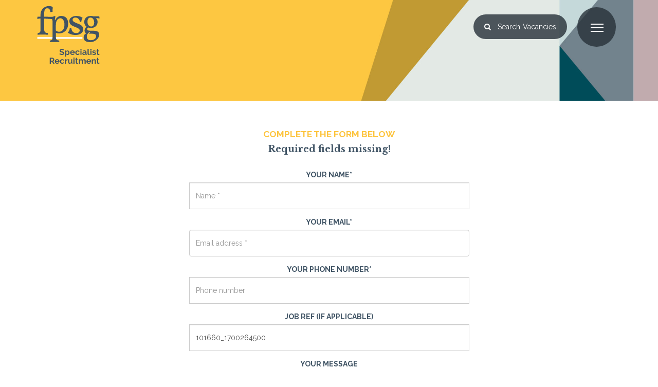

--- FILE ---
content_type: text/html; charset=utf-8
request_url: https://www.fpsg.com/join?ref=101660_1700264500
body_size: 17609
content:
<!DOCTYPE html>
<!--[if lt IE 7]> <html class="no-js lt-ie9 lt-ie8 lt-ie7" lang="en"> <![endif]-->
<!--[if IE 7]>    <html class="no-js lt-ie9 lt-ie8" lang="en"> <![endif]-->
<!--[if IE 8]>    <html class="no-js lt-ie9" lang="en"> <![endif]-->
<!--[if gt IE 8]><!-->
<html lang="en">
<!--<![endif]-->

<head>

    <meta http-equiv="Content-Type" content="text/html; charset=utf-8">
    <!--meta name="viewport" content="width=device-width, initial-scale=1" /-->
    <meta name="viewport" content="width=device-width, initial-scale=1.0, maximum-scale=1, user-scalable=no" />
    <meta name="HandheldFriendly" content="true" />
    <meta http-equiv="X-UA-Compatible" content="IE=edge">
    <title>Register your CV</title>
    <meta name="description" content="Register your CV" />
    <meta name="keywords" content="Register, CV" />
    <meta name="rating" content="GENERAL" />
    <meta name="author" content="Adeo Group Ltd." />
    <meta property="og:image" content="https://www.fpsg.com/assets/img/og-fpsg-new-1.jpg" />
    <meta name="twitter:card" content="summary_large_image">
    <meta name="twitter:image" content="https://www.fpsg.com/assets/img/og-fpsg-twitter.jpg">
    <meta property="og:locale" content="en_US" />
    <meta property="og:type" content="website" />
    <meta property="og:title" content="Register your CV" />
    <meta property="og:description" content="Register your CV" />
    <meta property="og:url" content="https://www.fpsg.com/join?ref=101660_1700264500" />

    <link rel="stylesheet" href="/assets/css/print.css" media="print" />
    <link rel="alternate" type="application/rss+xml" title="RSS 2.0" href="/blog/feed/" />
    <link rel="shortcut icon" href="/assets/img/favicon.ico">
    <link rel="apple-touch-icon" href="//www.fpsg.com/img/shp/fpsglogo.svg">
    <link rel="apple-touch-icon" sizes="72x72" href="//www.fpsg.com/img/shp/fpsglogo.svg">
    <link rel="apple-touch-icon" sizes="114x114" href="//www.fpsg.com/img/shp/fpsglogo.svg">
    <link href="https://fonts.googleapis.com/css2?family=Libre+Baskerville:wght@400;700&display=swap" rel="stylesheet">
    <link rel="stylesheet" href="//maxcdn.bootstrapcdn.com/bootstrap/3.3.6/css/bootstrap.min.css" integrity="sha384-1q8mTJOASx8j1Au+a5WDVnPi2lkFfwwEAa8hDDdjZlpLegxhjVME1fgjWPGmkzs7" crossorigin="anonymous">

    <link rel="stylesheet" href="/min/b=assets/css&amp;f=colorbox.css,jquery.fatNav.css,build.css,flexslider.css&amp;1234&amp;v=1.020" media="screen"/>
    <!--[if lt IE 9]>
    <script src="https://oss.maxcdn.com/html5shiv/3.7.2/html5shiv.min.js"></script>
    <script src="https://oss.maxcdn.com/respond/1.4.2/respond.min.js"></script>
    <![endif]-->
    <link rel="stylesheet" href="https://www.fpsg.com/assets/css/style.css">
    <!--<link rel="stylesheet" href="//maxcdn.bootstrapcdn.com/font-awesome/4.5.0/css/font-awesome.min.css">-->
    <link href="https://fonts.googleapis.com/css?family=Libre+Baskerville:400,700%7CRaleway:400,600,700,800" rel="stylesheet">


    <meta name="ROBOTS" content="NOODP" />
<style>
    #recaptcha_privacy {
        float: none !important;
    }
</style>                <script>
                    (function(i, s, o, g, r, a, m) {
                        i['GoogleAnalyticsObject'] = r;
                        i[r] = i[r] || function() {
                            (i[r].q = i[r].q || []).push(arguments)
                        }, i[r].l = 1 * new Date();
                        a = s.createElement(o),
                            m = s.getElementsByTagName(o)[0];
                        a.async = 1;
                        a.src = g;
                        m.parentNode.insertBefore(a, m)
                    })(window, document, 'script', '//www.google-analytics.com/analytics.js', 'ga');
                    ga('create', ' UA-15306425-9', 'auto');
                    ga('require', 'displayfeatures');
                                        ga('send', 'pageview');
                </script>
            
            <script>
                ! function(f, b, e, v, n, t, s) {
                    if (f.fbq) return;
                    n = f.fbq = function() {
                        n.callMethod ?
                            n.callMethod.apply(n, arguments) : n.queue.push(arguments)
                    };
                    if (!f._fbq) f._fbq = n;
                    n.push = n;
                    n.loaded = !0;
                    n.version = '2.0';
                    n.queue = [];
                    t = b.createElement(e);
                    t.async = !0;
                    t.src = v;
                    s = b.getElementsByTagName(e)[0];
                    s.parentNode.insertBefore(t, s)
                }(window, document, 'script',
                    'https://connect.facebook.net/en_US/fbevents.js');

                fbq('init', '1683429758571783');
                fbq('track', 'PageView');
            </script>

<script>var _ss = _ss || [];</script>
    
    <script> (function (i, p, t, r, a, c, k) { i['WivObjKey'] = a; i[a] = i[a] || function () { i[a].q = i[a].q || [], i[a].q.push(arguments), i[a].c && i[a].c(); }, c = p.createElement(t), c.type = 'text/javascript', c.src = i.location.href.split('/')[0] + r, k = p.getElementsByTagName(t)[0], k.parentNode.insertBefore(c, k); })(window, document, 'script', '//iptrack.io/api/v1/wiv.js', 'wiv'); wiv('pageview_after_render', '495e93c7f42a498ea7c4196fe03510cc'); </script>
    <script src="https://cdnjs.cloudflare.com/ajax/libs/gsap/1.20.2/TweenMax.min.js"></script>
    <script async src="https://use.fontawesome.com/b5f3e523ff.js"></script>

    <!-- Global site tag (gtag.js) - Google Analytics -->
    <script async src="https://www.googletagmanager.com/gtag/js?id=UA-15306425-1"></script>
    <script>
    window.dataLayer = window.dataLayer || [];
    function gtag(){dataLayer.push(arguments);}
    gtag('js', new Date());
    
    gtag('config', 'UA-15306425-1');
    </script>

</head>

<body>
<div class="preload" style="display:none;background:#fdc540;top:0;right:0;left:0;bottom:0;position:fixed;"></div>
<a href="#" class="scrollToTop"></a>
<div class="wrapper">
    <header>
        <div class="container">
            <div class="col-xs-3 col-md-5 logo">
                <div class="row">
                    <!--<div class="logo col-xs-6 col-md-2">-->
                    <a href="/">
                        <img src="//www.fpsg.com/img/shp/fpsglogo.svg" alt="fpsg.">
                    </a>
                    <!--</div>     -->
                </div>
            </div>
            <div class="col-xs-9 col-md-7 hdrbtns">
                <nav>
    <div class="col-xs-8 col-sm-10">
        <!-- TrustBox widget - Micro Star --> 
        <div style="display:inline-block;margin-top: 42px;margin-left: -2em;" class="trustpilot-widget hidden-xs" data-locale="en-GB" data-template-id="5419b732fbfb950b10de65e5" data-businessunit-id="5c62a1244064df0001ffdfce" data-style-height="24px" data-style-width="100%" data-theme="light" data-stars="1,2,3,4,5"> <a href="https://uk.trustpilot.com/review/fpsg.com" target="_blank">Trustpilot</a> </div> 
        <!-- End TrustBox widget -->
        <div class="hamburger search-tog"><i class="fa fa-search" aria-hidden="true"></i> <div style="display:inline-block;"><span>Search </span>Vacancies</div></div>
        <div class="hamburger menu-tog hidden" id="search-close"><i class="fa fa-close"></i></div>
    </div>
    <div class="col-xs-2">
        <div class="top-nav col-sm-6 text-right">
            <div class="nav-place">
                <a href="javascript:void(0)" class="hamburger">
                    <div class="hamburger__icon"></div>
                </a>
            </div>
        </div>
    </div>
    <div class="fat-nav">
        <div class="fat-nav__wrapper">
            <div class="container">
                <ul>
                    <li class="dropdown toplevel clearfix"><div class="wrap"><a href="https://www.fpsg.com/about-us-t-2" class="tl width_2"><span>About Us</span></a></li><li class="dropdown toplevel clearfix"><div class="wrap"><a href="https://www.fpsg.com/meet-the-team-t-39" class="tl width_39"><span>Meet The Team</span></a></li><li class="dropdown toplevel clearfix"><div class="wrap"><a href="https://www.fpsg.com/sectors-t-3" class="tl width_3"><span>Sectors</span></a><a title="menu open" href="javascript:void(0)" data-toggle="dropdown" class="text-right"><span class="fa fa-caret-right"></span></a></div><ul class="dropdown-menu"><li class=""><a href="https://www.fpsg.com/it-brand-15" >Tech &amp; Data</a></li><li class=""><a href="https://www.fpsg.com/legal-brand-27" >Legal </a></li><li class=""><a href="https://www.fpsg.com/scientific-brand-6" >Scientific</a></li><li class=""><a href="https://www.fpsg.com/professional-services-brand-31" >Professional Services</a></li><li class=""><a href="https://www.fpsg.com/public-sector-brand-38" >Public Sector</a></li></ul></li><li class="dropdown toplevel clearfix"><div class="wrap"><a href="https://www.fpsg.com/clients-t-4" class="tl width_4"><span>Clients</span></a></li><li class="dropdown toplevel clearfix"><div class="wrap"><a href="https://www.fpsg.com/candidates-t-5" class="tl width_5"><span>Candidates</span></a></li><li class="dropdown toplevel clearfix"><div class="wrap"><a href="https://www.fpsg.com/diversity-and-inclusion-t-29" class="tl width_29"><span>Diversity &amp; Inclusion</span></a></li><li class="dropdown toplevel clearfix"><div class="wrap"><a href="https://www.fpsg.com/join" class="tl width_26"><span>Upload Your CV</span></a></li><li class="dropdown toplevel clearfix"><div class="wrap"><a href="https://www.fpsg.com/blog/" class="tl width_18"><span>Blog</span></a></li><li class="dropdown toplevel clearfix"><div class="wrap"><a href="https://www.fpsg.com/internal-vacancies-brand-23" class="tl width_21"><span>Join Us</span></a></li><li class="dropdown toplevel clearfix"><div class="wrap"><a href="https://www.fpsg.com/contact" class="tl width_6"><span>Contact Us</span></a></li>                </ul>
            </div>
        </div>
    </div>
</nav>
            </div>
            <form action="https://www.fpsg.com/search" class="home-form">
    <div class="container searchpop">
        <div class="inputs col-sm-11">
            <div class="row">
                <h2>Search Jobs:</h2>
                <div id="ADVSearch"><div class="col-xs-12 col-sm-3"><select name="brand" id="brand" onchange="javascript: rb_search(this,'Brand_cat');" class="form-control"> <option value="23">Join Our Team</option> <option value="27">Legal</option> <option value="31">Professional Services</option> <option value="4">- Accountancy and Finance</option> <option value="9">- Financial Services</option> <option value="11">- Human Resources</option> <option value="21">- Marketing</option> <option value="5">- Office Support</option> <option value="20">- Sales</option> <option value="38">Public Sector</option> <option value="28">- Cloud Services</option> <option value="39">- Executive Search</option> <option value="40">- Public Sector Recruitment</option> <option value="6">Scientific</option> <option value="46">- Clinical</option> <option value="55">- Engineering</option> <option value="53">- Manufacturing</option> <option value="56">- Medical Affairs</option> <option value="52">- Operations</option> <option value="50">- Quality</option> <option value="54">- Scientists</option> <option value="15">Tech and Data</option> <option value="33">- Data and Analytics</option> <option value="34">- Development</option> <option value="36">- Functional Management</option> <option value="35">- Infrastructure</option> <option value="37">- Niche</option> <option selected="selected" value="0">Sector...</option> </select> </div><div id="Brand_cat" class="col-xs-12 col-sm-3"><select name="cat" id="cat" class="form-control"> <option selected="selected" value="0">Location...</option> </select> </div></div>                <input type="hidden" name="filter" value="1">
                <input type="hidden" name="clear" value="1">
                <script src="/fragments/modules/search/search.js"></script>          
                <div class="col-xs-12 col-sm-3">
                    <input type="text" name="search" value="" size="30" maxlength="100" class="form-control" placeholder="Search Job Keywords" />   
                </div>
                
                <div class="col-xs-12 col-sm-3">
                    <button class="btn btn-dark" type="submit">
                        <span>Search</span>
                    </button>
                </div>
            </div>
        </div>
    </div>
</form>
        </div>
    </header><section class="inner-banner relative" style="background: url('/assets/img/default-slide-image.jpg') no-repeat center center/cover;">
    <div class="container">
        <div class="col-12">
                        <div class="flex-title">
                <h1> <span class="h2"></span></h1> 
            </div>
        </div>
    </div>
</section>

<script type="text/javascript">
    var RecaptchaOptions = {
        theme: 'white'
    };
</script>
<div class="clearfix" role="main">
    <div class="container mt mb">
        <div class="row">

            <h3 class="text-center">Complete the form below</h3><h4 class="text-center">Required fields missing! </h4><form id="join-form" method="post" action="/join.php" class="niceform bmt col-md-6 col-md-offset-3" enctype="multipart/form-data"><div class="form-group"><label class="req">Your Name<span>*</span></label><input type="text" name="form[name]" value="" size="50" maxlength="50" class="form-control" placeholder="Name *" required /> </div><div class="form-group"><label class="req">Your Email<span>*</span></label><input type="email" name="form[email]" value="" size="50" maxlength="50" class="form-control" placeholder="Email address *" required /> </div><div class="form-group"><label class="req">Your Phone Number<span>*</span></label><input type="text" name="form[phone]" value="" size="50" maxlength="50" class="form-control" placeholder="Phone number" /> </div><div class="form-group"><label>Job Ref (if applicable)</label><input type="text" name="form[jobref]" value="101660_1700264500" size="50" maxlength="50" class="form-control" placeholder="Job ref" /> </div><div class="form-group"><label>Your Message</label><textarea name="form[detail]" rows="8" cols="49"  class="form-control" placeholder="Anything you would like to share"></textarea>
</div><div class="row"><div class="col-xs-12"><div class="box"><div><img class="img-responsive" src="https://www.fpsg.com/assets/img/document.png" alt=" "></div>
            <div class="fileinput fileinput-new" data-provides="fileinput">
                <span class="btn btn-secondary btn-file">
                    <span> Upload ( <span class="fileinput-filename">.DOC or .PDF</span> ) </span> <input name="cvFile"
                        type="file" />
                </span>
            </div>
            <input type="hidden" name="MAX_FILE_SIZE" value="1000000" /></div></div></div><div class="clearfix"><input type="checkbox" name="form[already_have_cv]" value="1"   /> <span> FPSG already have my CV &nbsp;</span></div>
            <input type="text" maxlength="250" size="30" name="email" style="display: none;"> <br /> <br />
            </form>
            <!-- Button trigger modal -->
            <div class="col-md-6 col-md-offset-3 text-center">
                <button type="button" class="btn mb btn-primary btn-lg" data-toggle="modal" data-target="#myModal">
                    SEND MESSAGE
                </button>
            </div>

            <!-- Modal -->
            <div class="modal fade" id="myModal" tabindex="-1" role="dialog" aria-labelledby="myModalLabel">
                <div class="modal-dialog" role="document">
                    <div class="modal-content">
                        <div class="modal-header">
                            <button type="button" class="close" data-dismiss="modal" aria-label="Close"><span
                                    aria-hidden="true">&times;</span></button>
                            <h4 class="modal-title" id="myModalLabel">Privacy Notice</h4>
                        </div>
                        <div class="modal-body" style="height:300px; overflow-y:scroll; overflow-x:hidden;">
                            <h2><strong>Who We Are</strong></h2>
<p>At FPSG, we deliver industry leading recruitment and executive search strategies across multiple disciplines globally.</p>
<p>FPSG has been delivering specialist recruitment and executive search strategies to leading businesses since 2010.&nbsp; From our offices in Glasgow and Edinburgh our reputation for excellence has grown through working in partnership with clients and candidates in our specialist sectors in permanent, interim and temporary engagements in the UK and internationally.</p>
<p>FPSG is a trading name of FPSG Connect Ltd (A company registered in Scotland with registered number SC373294 and having its registered office address at 3rd Floor Queens House, 29 St Vincent Place, Glasgow, G1 2DT).</p>
<p>We are a Data Controller for the purposes of the General Data Protection Regulation (Regulation (EU) 2016/679) (GDPR) and related data protection legislation.</p>
<p>Our registration number at the Information Commissioner's Office is Z2185371.</p>
<h2><strong>How to contact us</strong></h2>
<p>If you have any questions about our Privacy Notice or our data protection policies generally, please contact us:</p>
<p>Initial enquiries should be directed to our Glasgow office as follows:</p>
<p><img src="/img/logo1.png" alt="" width="29" height="29" />&nbsp;<strong>3rd Floor, Queens House, 29 St Vincent Place Glasgow G1 2DT</strong></p>
<p><strong><img src="/img/phone-512.png" alt="" width="29" height="29" />&nbsp;0141 270 5003</strong></p>
<p><img src="/img/mail-512.png" alt="" width="29" height="29" />&nbsp;<span style="color: #333333;"><strong><a style="background-color: #ffffff; color: #333333;" href="mailto:enquiries@fpsg.com">enquiries@fpsg.com</a></strong></span></p>
<p>You can also reach us at our office in Edinburgh (5th Floor, 101 George Street, Edinburgh, EH2 3ES) or at our registered office address.</p>
<h2>Our Commitment</h2>
<p>We are fully committed to handling personal information in accordance with the General Data Protection Regulation (GDPR) and the Data Protection Act 2018, both of which came into force on 25 May 2018.</p>
<p>This means your personal information will be:</p>
<ul>
<li>Processed lawfully, fairly and in a transparent manner.</li>
<li>Collected for specified, explicit and legitimate purposes.</li>
<li>Only collected as required for our lawful purposes.</li>
<li>Reviewed regularly.</li>
<li>Retained only for as long as necessary and in accordance with our retention policy.</li>
<li>Processed securely and with integrity.</li>
</ul>
<p>It is important that you are aware of our procedures and practices and understand your rights in relation to your personal data and this Privacy Notice is designed to be part of that information.</p>
<p>This Privacy Notice applies to the following categories of data subjects:</p>
<ul>
<li>temporary workers or contractors who have entered into or have applied to enter into a &ldquo;contract for services&rdquo; with our clients (&ldquo;<strong>temporary workers</strong>&rdquo;);</li>
<li>job seekers or other applicants for permanent employment in the public and private sector who contact our clients or who are referred to us (&ldquo;<strong>candidates</strong>&rdquo;);</li>
<li>former and potential temporary workers or candidates;</li>
<li>employees or other representatives of corporate clients whose personal data we must process in order to fulfil our contractual obligations (&ldquo;<strong>client contacts</strong>&rdquo;);</li>
<li>individuals who are our business contacts where the individual or the individual&rsquo;s organisation supplies goods or services to us, provides professional services, has expressed an interest in us or has any other business relationship with us (including where the individual&rsquo;s organisation is a public authority, an industry body or regulatory authority or similar) (&ldquo;<strong>business contacts</strong>&rdquo;); and</li>
<li>all individuals who visit our website <a href="http://www.fpsg.com">www.fpsg.com</a> &nbsp;&nbsp;or our social media accounts (&ldquo;<strong>website users</strong>&rdquo;).</li>
</ul>
<p>This Privacy Notice does not apply to employees and other current, former or prospective staff of FPSG. We have separate privacy notices for such purposes.</p>
<h2>Why Do We Need to Process Personal Data?</h2>
<p><strong>Temporary workers and candidates: </strong>We need to process your personal data throughout our relationship with you for recruitment purposes, payroll purposes, assignments with clients, health and safety, human resource requirements, regulatory requirements, statutory reasons such as HMRC requirements.</p>
<p><strong>Client contacts:</strong> We need to process your personal data throughout our relationship with you (or your organisation) in order to manage our relationship with you as our client contact&nbsp; and in order to provide our services to your organisation including: (a) providing information about our services on request; (b) carrying out our services; (c) managing payments, fees and charges; (d) collecting and recovering money owed to us; (e) dealing with any client complaints and receiving feedback; or (f) corresponding with you in connection with our services.</p>
<p><strong>Business contacts:</strong> We need to process your personal data throughout our relationship with you (or your organisation) in order to manage our business relationships with suppliers and sub-contractors, professional advisors, regulatory authorities, public authorities and others, which will include: (a) seeking or maintaining business relationships with various organisations, including accreditation and regulatory authorities; (b) assessing the suitability of any existing or potential supplier or other business relationship; (c) negotiating and entering into appropriate contracts for the supply of goods or services to us, carrying out any obligations under such contracts (including obligations of payment) and if necessary enforcing any such contracts; (d) undertaking on-going monitoring and management of our relationship with suppliers and other professional and business contacts; (e) interacting with other organisations (including partners or sub-contractors) in the course of providing services to our clients; or (f) investigating any complaints or enquiries.</p>
<p><strong>Website users:</strong> We need to process your personal data while you visit or use our website in order to respond to general and specific enquiries via our website; to improve the user experience; and to administer the functionality and network security of our website.</p>
<h2>What Personal Data Do We Collect?</h2>
<p>&ldquo;Personal data&rdquo; or &ldquo;personal information&rdquo; is any information relating to or about an individual from which that person can be directly or indirectly identified. It does not include data where the identity has been removed (anonymous data).</p>
<p>There are &ldquo;special categories&rdquo; of more sensitive personal data which require a higher level of protection. This includes health data, racial or ethnic origin, political or religious affiliations or criminal records.</p>
<p><strong>Temporary workers and candidates: </strong>During the course of your engagement with us, whether as a temporary worker or a candidate (staff), we may collect the following information about you:</p>
<ul>
<li>Name.</li>
<li>Contact details (including address, home and mobile telephone numbers, email) and emergency contacts (ie name, relationship and home and mobile telephone numbers).</li>
<li>National insurance (NI) number, tax code and other tax information and date of birth.</li>
<li>Professional qualifications, continuous professional development (CPD) undertaken, re-validation information to ensure you meet the requirements, medical information in relation to the requirements of working with vulnerable people.</li>
<li>Disclosure Scotland requirements for regulated work, for initial criminal record checks and updates as required.</li>
<li>Timesheets and pay details including bank details for payment purposes.</li>
<li>Information in your sickness and absence records (including sensitive personal information regarding your physical and/or mental health).</li>
<li>Copies of correspondence both electronic or physical.</li>
<li>Appraisal and other assessments such as your experience surveys, client opinion surveys and supervision and support discussions.</li>
<li>Complaints or grievances either from you or about you.</li>
<li>Application forms, references from previous employers and other information collected during the recruitment process.</li>
<li>Nationality and immigration status and right to work in the UK clearance and other immigration information where relevant.</li>
<li>Proof of identity and proof of residence information and information from related documents, such as your passport.</li>
<li>A copy of your driving licence for business insurance.</li>
</ul>
<p><strong>Client contacts and business contacts:</strong> In the course of our relationship with you, we may collect the following information about you:</p>
<ul>
<li>Name</li>
<li>Contact details (including business address, email address and telephone numbers)</li>
<li>Employment details (including the name of your employer, your job title and role, and your credentials)</li>
<li>Information obtained by us providing services to your organisation or by you or your organisation providing products or services to us</li>
<li>Other details of our interactions including correspondence and conversations</li>
</ul>
<p><strong>Website users</strong>: When you visit or use or our website or our social media accounts, we may obtain certain technical data about you (including internet protocol (IP) address, browser type and version, time zone setting and location, browser plug-in types and versions, operating system and platform and other technology on the devices you use to access our website) and we may obtain certain usage data about you (including information about your visit and how you use our website).</p>
<h2>How do we collect the information?</h2>
<p><strong>Temporary workers and candidates: </strong>We may collect this information passed directly from our clients or directly from you (e.g. enter into a contract for services with us), the Home Office, HM Revenue and Customer (HMRC), Disclosure Scotland, our clients where you have been placed with them either as a temporary worker or an employment candidate.</p>
<p><strong>Client contacts and business contacts:</strong> We may collect this information directly from you (e.g. when you provide us with a business card) or we may be provided with this information from your organisation. We may also obtain information about you from third party sources and publicly sources such as Companies House or your organisation&rsquo;s website or referrals from another contact.</p>
<p><strong>Website users:</strong> As you interact with our website or one of our social media accounts, we may automatically collect technical data about your equipment, browsing actions and patterns. We collect this personal data by using cookies, and other similar technologies.</p>
<h2>What is Our Lawful Basis for Processing Your Personal Data?</h2>
<p>We will only use your personal data when the law allows us to. Most commonly, we will use your personal information in the following circumstances:</p>
<ul>
<li>where we need to perform a contract we have entered into with you;</li>
<li>where we need to comply with a legal obligation;</li>
<li>where it is necessary for our legitimate interests (or those of a third party) and your interests and fundamental rights do not override those interests; or</li>
<li>where we have obtained your prior consent.</li>
</ul>
<p>We may also use your personal information where we need to protect your interests (or someone else&rsquo;s interest) or where it is needed in the public interest.</p>
<p>As an agency providing business support services, we gather information and process personal data in order to pursue our legitimate interests of:</p>
<ul>
<li>supporting our clients in recruitment or other sectors who recruit and supply staff to clients in the public and private sectors;</li>
<li>performing contracts with our corporate clients or other organisations;</li>
<li>managing client and third party relationships;</li>
<li>running our business efficiently and profitably;</li>
<li>enhancing, modifying or improving our services;</li>
<li>establishing, exercising or defending our legal rights;</li>
<li>maintaining network security and website relevance for visitors to our website; and</li>
<li>pursuing our commercial objectives where this does not override your rights and freedoms as a data subject.</li>
</ul>
<p>We also process information to comply with the legal requirements associated with the employment regulations and best practice, including without limitation the requirements of HMRC, the Modern Slavery Act 2015, the Equality Act 2010 and other employment legislation. Furthermore, we process personal data in order to comply with any required legal obligations of ensuring all staff meet the requirements of the relevant sector.</p>
<h2>If you fail to provide personal information</h2>
<p>If you fail to provide certain information when requested, we may not be able to perform the services and fulfil our contractual obligations with our clients and find you new employment or the contract we have entered into with you (such as paying you), or we may be prevented from complying with our legal obligations (such as to ensure the health and safety of our workers).</p>
<h2>Change of purpose</h2>
<p>We will only use your personal information for the purposes for which we collected it, unless we reasonably consider that we need to use it for another reason and that reason is compatible with the original purpose. If we need to use your personal information for an unrelated purpose, we will notify you and we will explain the legal basis which allows us to do so.</p>
<p>Please note that we may process your personal information without your knowledge or consent, in compliance with the above rules, where this is required or permitted by law.</p>
<h2>How we use particularly sensitive information</h2>
<p>&rdquo;Special categories&rdquo; of particularly sensitive personal information require higher levels of protection. We need to have further justification for collecting, storing and using this type of personal information.</p>
<p>We may process special categories of personal information relating to <strong>temporary workers and candidates </strong>in the following circumstances:</p>
<ul>
<li>In limited circumstances, with your explicit written consent.</li>
<li>Where we need to carry out our legal obligations and in line with this Privacy Notice.</li>
<li>Where it is needed in the public interest, such as for equal opportunities monitoring, and in line with our Privacy Notice.</li>
<li>Where it is needed to assess your working capacity on health grounds, subject to appropriate confidentiality safeguards.</li>
</ul>
<p>Less commonly, we may process this type of information where it is needed in relation to legal claims or where it is needed to protect your interests (or someone else&rsquo;s interests) and you are not capable of giving your consent, or where you have already made the information public.</p>
<p>We will use your particularly sensitive personal information in the following ways:</p>
<ul>
<li>We will use information relating to leaves of absence, which may include sickness absence or family related leaves, to comply with employment and other laws.</li>
<li>We will use information about your physical or mental health, or disability status, to ensure your health and safety in the workplace and to assess your fitness to work, to provide appropriate workplace adjustments, to monitor and manage sickness absence and to administer benefits.</li>
</ul>
<p>We do not collect any sensitive personal information about <strong>client contacts</strong>, <strong>business contacts</strong> or <strong>website users</strong>.</p>
<p><span style="color: inherit; font-family: inherit; font-size: 30px;">Do we need your consent?</span></p>
<p>We do not need your consent if we use special categories of your personal information in accordance with our written policy to carry out our legal obligations. In limited circumstances, we may approach you for your written consent to allow us to process certain particularly sensitive data. If we do so, we will provide you with full details of the information that we would like and the reason we need it, so that you can carefully consider whether you wish to consent. You should be aware that it is not a condition of your contract with us (or your other engagement with us) that you agree to any request for consent from us.</p>
<h2>Information about criminal convictions</h2>
<p>We may only use information relating to criminal convictions where the law allows us to do so. This will usually be where such processing is necessary to carry out our obligations and provided we do so in line with our Privacy Notice.</p>
<p>Less commonly, we may use information relating to criminal convictions where it is necessary in relation to legal claims, where it is necessary to protect your interests (or someone else&rsquo;s interests) and you are not capable of giving your consent, or where you have already made the information public.</p>
<p>We will collect information about criminal convictions as part of the recruitment process and throughout the duration of your engagement with us (whether as <strong>temporary worker</strong> or <strong>candidate</strong> or other staff) where you are engaged in or applying for regulated work. We will use this information about criminal convictions and offences in order to determine your suitability and continued suitability for our clients and the regulated services that they perform.</p>
<p>We are allowed to use your personal information in this way in order to comply with our obligations to our clients to provide suitable staff and in order to protect the interests of the end user.</p>
<p>We do not collect any information about criminal convictions or offences about <strong>client contacts</strong>, <strong>business contacts</strong> or <strong>website users</strong>.</p>
<h2>Do We Share with Third-Parties?</h2>
<p>We may share your personal information with third parties where required by law, where it is necessary to administer the working relationship with you or where we have another legitimate interest in doing so.</p>
<p>We share personal information with:</p>
<ul>
<li>Our clients in both the public and private sectors. [<strong>*</strong>]</li>
<li>Umbrella companies for payment purposes.</li>
<li>HMRC.</li>
<li>Other statutory bodies if required.</li>
<li>Third Party Software providers.</li>
<li>Our legal and other professional advisers.</li>
<li>Our parent company, Compello Group Limited, and any other group companies for the purposes of group restructuring, internal reporting, risk management and service diversification.</li>
<li>(<strong>Client contacts and business contacts only</strong>) Your business or organisation, for the purpose of providing our services to your business or organisation, or receiving products or services from your business or organisation.</li>
<li>Any relevant regulatory authority or law enforcement agency, including HM Revenue & Customs, courts or tribunals who require reporting of processing activities in certain circumstances.</li>
<li>Third parties to whom we may choose to sell, transfer, or merge parts of our business or our assets.</li>
</ul>
<p>The above is an indicative list and may change from time to time, if it does for your circumstances we will notify you.</p>
<p>[<strong>*</strong>] <strong>Temporary workers and candidates: </strong>We initially only share your personal data with our clients were you have consented to such sharing, e.g. where you have agreed to take on a temporary role or where you have agreed to apply for a permanent position with such client. Once you have taken on such role or position, we may need to continue sharing your personal data to perform a contract with you, to comply with our legal obligations or to protect your or someone else&rsquo;s interests, as set out in this Privacy Notice.</p>
<p>We will take all reasonable steps to ensure all information sharing is carried out in a secure way and will ask our third-party associates to assure us they will handle your personal data securely by using contracts to make our requirements clear and within the legal requirements as set out in the GDPR.</p>
<p>Some third parties share with us or make the information available to your employers or potential employers. They are:</p>
<ul>
<li>Disclosure Scotland.</li>
<li>Previous employers as part of the regulatory reference checks.</li>
</ul>
<h2>International Transfer of Personal Data</h2>
<p>Some of our group companies are based outside of the European Economic Area (<strong>EEA</strong>) and some of our corporate clients may be headquartered or based outside of the EEA so there may be circumstances in which we may need to transfer your personal data outside of the EEA (strictly on a confidential, business need-to-know basis). We seek to ensure that our group companies and our external third parties retain your personal data within the EEA wherever possible.</p>
<p>Whenever we are required to transfer your personal data out of the EEA, we ensure a similar degree of protection is afforded to it by ensuring that appropriate safeguards are implemented, including any of the following:</p>
<ul>
<li>We will only transfer your personal data to countries that have been deemed to provide an adequate level of protection for personal data by the European Commission. For further details, see <a href="https://ec.europa.eu/info/law/law-topic/data-protection/data-transfers-outside-eu/adequacy-protection-personal-data-non-eu-countries_en"><em>European Commission: Adequacy of the protection of personal data in non-EU countries</em></a>.</li>
<li>Where we use certain service providers, we may use specific contracts approved by the European Commission which give personal data the same protection it has in Europe. For further details, see <a href="https://ec.europa.eu/info/strategy/justice-and-fundamental-rights/data-protection/data-transfers-outside-eu/model-contracts-transfer-personal-data-third-countries_en"><em>European Commission: Model contracts for the transfer of personal data to third countries</em></a>.</li>
<li>Where we use providers based in the USA, we may transfer data to them if they are part of the Privacy Shield which requires them to provide similar protection to personal data shared between the European Union and the USA. For further details, see <a href="https://ec.europa.eu/info/strategy/justice-and-fundamental-rights/data-protection/data-transfers-outside-eu/eu-us-privacy-shield_en"><em>European Commission: EU-US Privacy Shield</em></a>.</li>
<li>You have provided your explicit consent to the transfer of your personal data outside of the EEA.</li>
<li>The transfer is necessary for the purposes of performing a contract between us and you.</li>
</ul>
<h2>Retention of Personal Data</h2>
<p>We will only retain your personal data for as long as necessary to fulfil the purposes for which we collected it (including for the purposes of satisfying any legal, accounting, or reporting requirements).</p>
<p>To determine the appropriate retention period for personal data, we consider the amount, nature, and sensitivity of the personal data, the potential risk of harm from unauthorised use or disclosure of your personal data, the purposes for which we process your personal data and whether we can achieve those purposes through other means, and the applicable legal requirements.</p>
<p>We generally retain personal data for a period of seven years after fulfilment of the purposes (such as placement of a temporary worker or candidate) for which we collected such personal data. For further information about our data retention policy, please contact our Data Protection Officer.</p>
<h2>Where do we store Personal Data?</h2>
<p>Your data is stored on a secured premises in a locked cabinet and on a secure client relationship management (CRM) database enforced by password protocols.</p>
<h2>Information about our Website</h2>
<p>Our website may include links to third-party websites, plug-ins and applications. Clicking on those links or enabling those connections may allow third parties to collect or share data about you. We do not control these third-party websites and we are not responsible for their privacy statements. When you leave our website, we encourage you to read the privacy notice of every website you visit.</p>
<h2>Cookies</h2>
<p>Cookies are text files placed on your computer to collect standard internet log information and visitor behaviour information. This information is used to track visitor use of the website and to compile statistical reports on website activity.</p>
<p>For further information visit <a href="http://www.aboutcookies.org">www.aboutcookies.org</a> or <a href="http://www.allaboutcookies.org">www.allaboutcookies.org</a></p>
<p>You can set your browser not to accept cookies and the above websites tell you how to remove cookies from your browser. However, in a few cases some of our website features may not function as a result.</p>
<h2>IP Addresses</h2>
<p>Although we do not accept applications online, we do collect statistics on visits to our website and social media sites using cookies or other similar technologies. Therefore, we may collect information about the computer or device which is used to access our website or information about your Internet Protocol (IP) address.</p>
<p>We use this information to collect anonymous statistics to view traffic to the site and how the site is used. This information is used for statistical purposes only and we do not use such information to personally identify any user.</p>
<h2>Data Breaches</h2>
<p>In the event of a &ldquo;high risk&rdquo; personal data breach the individual(s) will be notified immediately within 72 hours as well as the Information Commissioners Office (ICO). Our company and staff shall follow our security protocols in line with our &ldquo;Data Breach&rdquo; company policy as well as the ICO guidelines and take all necessary precautions in order to minimise the severity of the breach for the individual. All personal data breach shall be recorded in our data breach register.</p>
<h2>Your Rights</h2>
<h3>Right to be informed</h3>
<p>You have the right to be informed about the processing of your personal data, and this Privacy Notice provides you with the information you need to reassure you that we handle your personal data securely and lawfully.</p>
<h3>Right of Access</h3>
<p>You have the right to request access to your personal data and to request further information relating to your personal data such as the purposes of processing, the categories of organisations with whom we share your personal data, the retention period for such personal data and the existence of any automated decision-making relating to your personal data.</p>
<h3>Right to rectification</h3>
<p>You have the right to have any inaccuracies or factual errors corrected or incomplete data amended.<br />If this information has been disclosed to a third-party we will inform that party and request that they amend their records.</p>
<p>We want your information to be accurate, complete and up to date so you can ask us to make any rectifications necessary as your details or circumstances change.<br />Right to erasure (the right to be forgotten).</p>
<p>You can request to have your personal data deleted or removed if there is no compelling reason to keep it, as follows:</p>
<ul>
<li>if your personal data is no longer required for the purposes for which we obtained them;</li>
<li>where the processing of your personal data is based on your consent and you withdraw such consent;</li>
<li>where the processing of your personal data is based on our legitimate interests and you successfully object to such processing;</li>
<li>where the personal data is processed unlawfully; or</li>
<li>where the personal data has to be erased for compliance with a legal obligation.</li>
</ul>
<p>If the personal data is held for statutory or regulatory requirements it cannot be erased.</p>
<p>Any request made will be discussed with you, unless deletion is an obvious step.</p>
<p>Erasure means we could not contact you should an employment opportunity arise that you may be interested in after reviewing the job specification.</p>
<p>Following erasure we will not retain your information and therefore it is possible that your personal information may be re-obtained from the public domain or social media which may result in contact from our organisation.</p>
<h3>Right to restrict processing</h3>
<p>This relates to personal data where the accuracy is contested or where you have objected to our processing based on our legitimate interests or where we no longer require the personal data but you request us to keep. It is a complex area and whilst a decision is being made in consultation with you, we will store the data but not process it.</p>
<h3>Right to data portability</h3>
<p>You have the right to take and use your data for other services or purposes. Where the personal data provided by you is processed on the basis of your consent or a contract between us and you, we are required to make this information available to you in a readable easily transferred format.</p>
<h3>Right to object</h3>
<p>Where the processing of your personal data is based on our legitimate interests, you have the right to object (based on your particular circumstances) to the way we handle, use or store your personal data. If you object to our processing of your personal data, we will restrict any further processing until we determine whether or not there are any compelling reasons why we should continue the processing.</p>
<p>We do not sell your personal data and we do not use it for marketing purposes.</p>
<h3>Right not to be subject to automated decision-making including profiling</h3>
<p>We will communicate by telephone or by email to fulfil our contractual requirements to match candidates, their skills, competences, abilities and preferences to our clients and their needs.</p>
<p>We do not use automatic profiling or decision-making tools.</p>
<h3>Exercise of your rights</h3>
<p>If you wish to exercise any of your rights in respect of your personal data, please contact us using the details above. Our Data Protection Officer will provide you with further information if required.</p>
<p>We will respond to any exercise of your rights within one month of such request, unless the request is complex in which case we will seek an extension and respond within a further two months thereafter.</p>
<p>We will respond to your requests to exercise your rights at no charge, although repeated or manifestly unfounded or excessive requests may be refused or may incur an administrative charge covering the time and other costs associated with this.</p>
<h2>Consent</h2>
<p>During the registration process we will ask how you wish to be contacted:</p>
<ul>
<li>By telephone</li>
<li>By email</li>
<li>By post</li>
<li>By text/SMS</li>
</ul>
<p>You are free to consent to all or one or more of these, however, the law requires that if you permit us to use only one method, that is the only method we can use. Given job opportunities or assignments can come up at short notice you may wish to consider more than one contact method.</p>
<h2>Complaints</h2>
<p>In the first instance we would request that you discuss any complaints with us.</p>
<p>The ICO website has a template letter to assist you but we are happy to discuss in person if you contact your personal consultant at 0141 270 5003 or telephone 0141 270 5000 should you be unable to reach them.</p>
<p>If you are not satisfied after we address your complaint you can complain to the:</p>
<p>Information Commissioners Office<br />Wycliffe House<br />Water Lane<br />Wilmslow<br />Cheshire<br />SK9 5AF</p>
<p><a href="https://ico.org.uk/for-the-public/raising-concerns/"><strong>https://ico.org.uk/for-the-public/raising-concerns/</strong></a></p>
<p>The website has a live chat facility, or you can call 0303 123 1113 (local rate)</p>
<h2>Changes to our Privacy Policy</h2>
<p>We keep our privacy notice under review and we will place any updates on this website. This privacy notice was last updated on 1<sup>st</sup> November 2018.</p>
<p>If you have any questions on this privacy notice call us on 0141 270 5003.</p>                        </div>
                        <div class="modal-footer">
                            <button type="button" class="btn btn-default" data-dismiss="modal">DONT SEND</button>
                            <button type="button" class="btn btn-default" onclick="document.getElementById('join-form').submit();">ACCEPT
                                AND SEND</button>
                        </div>
                    </div>
                </div>
            </div>

        </div>


        

    </div>
</div>
</div>
<footer>
    <div class="footerbg"></div>
    <div class="container">
        <div class="row">
            <div class="col-xs-12 col-md-6">
	<div class="footerbox">
		<h4>Latest from fpsg Twitter</h4>
    	<a class="twitter-timeline" data-height="500" data-chrome="noscrollbar" data-tweet-limit="1" href="https://twitter.com/FPSGrecruitment">Tweets by FPSG</a>
    	<script async src="//platform.twitter.com/widgets.js"></script>
    </div>
</div>
<div class="col-xs-12 col-md-6">
	<div class="footerbox">
		<h4>Latest from fpsg Blog</h4>	
		<div id="blog"></div>
</div>

        </div>
    </div>
    <div class="container">
        <div class="row mt mb">
            <div class="col-xs-12 col-md-7">
                <h4><span class="text-primary">fpsg.</span> Specialist Recruitment</h4>
                <ul><li><a href="https://www.fpsg.com/modern-slavery-statement-t-10">Modern Slavery Statement</a></li><li><a href="https://www.fpsg.com/privacy">Privacy</a></li><li><a href="https://www.fpsg.com/accessibility">Accessibility</a></li><li><a href="https://www.fpsg.com/contact">Contact Us</a></li></ul>                <img class="lozad hidden" data-src="/assets/img/footer/iso-logo.png" alt="ISO" width="100" height="65" />
                <img class="lozad" data-src="/assets/img/footer/compello-300x81.png" alt="Compello Staffing Group" width="155" height="41" />
                <!-- <img class="lozad" data-src="/assets/img/footer/investors.svg" alt="Investors in People" width="155" height="52" /> -->
                <img class="lozad" data-src="/assets/img/footer/investors-in-young-people.png" alt="Investors in People" width="155" height="48" />
            </div>
            <div class="col-xs-12 col-md-5">
                <h4>Follow Us</h4>
                <div class="social-footer">
                     <a href="https://www.linkedin.com/company/fpsg" target="_blank"><span class="fa-stack"><i class="linkedin fa fa-stack-1x" ></i><i class="fa fa-linkedin fa-stack-1x" aria-hidden="true" ></i></span></a><a href="http://twitter.com/FPSGrecruitment" target="_blank"><span class="fa-stack"><i class="twitter fa fa-stack-1x"></i><i class="fa fa-twitter fa-stack-1x" aria-hidden="true" ></i></span></a><a href="https://www.facebook.com/fpsgrecruitment/" target="_blank"><span class="fa-stack"><i class="facebook fa fa-stack-1x"></i><i class="fa fa-facebook fa-stack-1x" aria-hidden="true" ></i></span></a><a href="https://www.instagram.com/fpsgrecruit/" target="_blank"><span class="fa-stack"><i class="instagram fa fa-stack-1x" ></i><i class="fa fa-instagram fa-stack-1x" aria-hidden="true" ></i></span></a>                </div>

                </div>
            </div>
        </div>
        <div class="row">
            <div class="col-xs-12">
                &copy; 2026 www.fpsg.com. All rights reserved.<br />*Calls may be recorded for training purposes.
                <span class="text-right"><a href="https://www.adeogroup.co.uk" target="_blank">Web Design Company</a> Adeo Group</span>
            </div>
        </div>
    </div>
</footer>
<!-- General JS -->
<script src="https://ajax.googleapis.com/ajax/libs/jquery/1.11.3/jquery.min.js"></script>
<!-- Latest compiled and minified JavaScript -->
<script src="//maxcdn.bootstrapcdn.com/bootstrap/3.3.6/js/bootstrap.min.js" integrity="sha384-0mSbJDEHialfmuBBQP6A4Qrprq5OVfW37PRR3j5ELqxss1yVqOtnepnHVP9aJ7xS" crossorigin="anonymous"></script>
<script src="//cdnjs.cloudflare.com/ajax/libs/jasny-bootstrap/3.1.3/js/jasny-bootstrap.min.js"></script>
<!-- Lazy Load -->
<script type="text/javascript" src="//cdn.jsdelivr.net/npm/lozad/dist/lozad.min.js"></script>

<!-- TrustBox script --> <script type="text/javascript" src="//widget.trustpilot.com/bootstrap/v5/tp.widget.bootstrap.min.js" async></script> <!-- End TrustBox script -->


<script>
const observer = lozad(); // lazy loads elements with default selector as '.lozad'
observer.observe();
lozad('.lozad', {
    loaded: function(el) {
        // Custom implementation on a loaded element
        el.classList.add('loaded');
    }
});
</script>
<!-- Masonry -->
<script src="//cdnjs.cloudflare.com/ajax/libs/masonry/4.2.2/masonry.pkgd.min.js"></script>
<script>
$('.grid').masonry({
    // options
    itemSelector: '.grid-item',
    columnWidth: '.grid-sizer',
    percentPosition: true,
    gutter: 30
});
</script>
<script>
$(document).ready(function() {
    $('.popup').on('click', function() {
        event.preventDefault();
        window.open($(this).attr("href"), "popupWindow", "width=600,height=600,scrollbars=yes");
    });


    //Check to see if the window is top if not then display button
    $(window).scroll(function() {
        if ($(this).scrollTop() > 100) {
            $('.scrollToTop').fadeIn();
        } else {
            $('.scrollToTop').fadeOut();
        }
    });

    //Click event to scroll to top
    $('.scrollToTop').click(function() {
        $('html, body').animate({
            scrollTop: 0
        }, 800);
        return false;
    });

});
</script>
<script>
jQuery(document).ready(function() {
    $('.toggle-filter-button').on('click', function() {
        $('.toggle-filters').toggle();
    });
});
</script>
<script src="/min/b=lib/js&amp;f=default.js,jquery.nouislider.js,jquery.liblink.js,dropdown.js,jquery.fatNav.js,toggle.js?v=2"></script><script src="/lib/js/jquery.jfeed.js"></script><script src="/lib/js/googlestuff.js"></script><script src="/lib/js/ajax.js?v=2"></script>
<script>
jQuery('.dropdown-toggle').dropdown();
</script>

<script>
jQuery(document).ready(function($) {
    $.fatNav();
});
</script>
<script>
$(document).ready(function() {
    $('div.division_contacts:eq(0) > div.division_details').hide();
    $('div.division_contacts:eq(0) > div.division_title').click(function() {
        $(this).next('div.division_details').slideToggle('fast')
            .siblings('div.division_details:visible').slideUp('fast');
        $(this).toggleClass("selected")
            .siblings('.division_title').removeClass("selected");
    });
});
</script>
<script>
// Menu toggle

if ($(window).width() > 767) {
    $('#lists .toplevel > a').removeAttr('data-toggle');
    $('#lists .toplevel > a + ul').prev().removeAttr('data-toggle');
} else {
    $('#lists .toplevel > a').removeAttr('data-toggle');
    $('#lists .toplevel > a + ul').prev().attr("data-toggle", "dropdown");
}
$(window).resize(function() {
    if ($(window).width() > 767) {
        $('#lists .toplevel > a').removeAttr('data-toggle');
        $('#lists .toplevel > a + ul').prev().removeAttr('data-toggle');
    } else {
        $('#lists .toplevel > a').removeAttr('data-toggle');
        $('#lists .toplevel > a + ul').prev().attr("data-toggle", "dropdown");
    }
});

function toggle_bio_open(id) {
    $('.team-member-' + id).toggleClass('show');
    $('#bio' + id).hide();
    $('#bioclose' + id).show();


}

function toggle_bio_close(id) {
    $('.team-member-' + id).toggleClass('show');
    $('#bioclose' + id).hide();
    $('#bio' + id).show();

}


function toggle_case_study(id) {
    $('.case-study-' + id).toggleClass('show');
}

$(function() {
    var flag = false;
    var fx = function fx() {
        var dfd = $(".stat-number").map(function(i, el) {
            var data = parseInt(this.dataset.n, 10);
            var props = {
                "from": {
                    "count": 0
                },
                "to": {
                    "count": data
                }
            };
            return $(props.from).animate(props.to, {
                duration: 1000 * 1,
                step: function(now, fx) {
                    $(el).text(Math.ceil(now));
                },
                complete: function() {
                    if (el.dataset.sym !== undefined) {
                        el.textContent = el.textContent.concat(el.dataset.sym)
                    }
                }
            }).promise();
        }).toArray();
        // return jQuery promise when all animations complete
        return $.when.apply($, dfd);
    };

    var reset = function reset() {
        //console.log($(this).scrollTop());
        // do stuff when window `.scrollTop()` > 75
        if ($(this).scrollTop() > 50) {
            if (flag == false) {
                flag = true;
                fx();
            }
            // turn off scroll event so `fx` not called
            // during ongoing animation
        }
    };
    // if `fx` should only be called once ,
    // change `.on()` to `.one()` ,
    // remove `.then()` callback following `fx()`
    // within `reset`
    $(window).on("scroll", reset);
});

//Header Search Form Toggle
$(document).ready(function() {
    $('.search-tog').click(function() {
        $('.home-form').addClass('open');
        $('.search-tog').addClass('hidden');
        $('#search-close').removeClass('hidden');
    });

    $('#search-close').click(function() {
        $('.home-form').removeClass('open');
        $('.search-tog').removeClass('hidden');
        $('#search-close').addClass('hidden');
    });
});
</script>



</div>
</body>

</html>

--- FILE ---
content_type: text/css; charset=utf-8
request_url: https://www.fpsg.com/min/b=assets/css&f=colorbox.css,jquery.fatNav.css,build.css,flexslider.css&1234&v=1.020
body_size: 3323
content:
#colorbox,#cboxOverlay,#cboxWrapper{position:absolute;top:0;left:0;z-index:9999;overflow:hidden}#cboxOverlay{position:fixed;width:100%;height:100%}#cboxMiddleLeft,#cboxBottomLeft{clear:left}#cboxContent{position:relative;overflow:hidden}#cboxLoadedContent{overflow:auto}#cboxLoadedContent
iframe{display:block;width:100%;height:100%;border:0}#cboxTitle{margin:0;background:#fff;height:22px}#cboxLoadingOverlay,#cboxLoadingGraphic{position:absolute;top:0;left:0;width:100%}#cboxPrevious,#cboxNext,#cboxClose,#cboxSlideshow{cursor:pointer}#cboxOverlay{background:url(/assets/img/cb/overlay.png) 0 0 repeat}#colorbox{}#cboxTopLeft{width:21px;height:21px;background:url(/assets/img/cb/controls.png) -100px 0 no-repeat}#cboxTopRight{width:21px;height:21px;background:url(/assets/img/cb/controls.png) -129px 0 no-repeat}#cboxBottomLeft{width:21px;height:21px;background:url(/assets/img/cb/controls.png) -100px -29px no-repeat}#cboxBottomRight{width:21px;height:21px;background:url(/assets/img/cb/controls.png) -129px -29px no-repeat}#cboxMiddleLeft{width:21px;background:url(/assets/img/cb/controls.png) left top repeat-y}#cboxMiddleRight{width:21px;background:url(/assets/img/cb/controls.png) right top repeat-y}#cboxTopCenter{height:21px;background:url(/assets/img/cb/border.png) 0 0 repeat-x}#cboxBottomCenter{height:21px;background:url(/assets/img/cb/border.png) 0 -29px repeat-x}#cboxContent{background:#fff}#cboxLoadedContent{margin-bottom:10px}#cboxTitle{position:absolute;bottom:3px;left:0;text-align:center;width:100%;color:#949494}#cboxCurrent{position:absolute;bottom:3px;left:58px;color:#949494}#cboxSlideshow{position:absolute;bottom:3px;right:30px;color:#0092ef}#cboxPrevious{position:absolute;bottom:0;left:0px;background:url(/assets/img/cb/controls.png) -75px 0px no-repeat;width:25px;height:25px;text-indent:-9999px}#cboxPrevious.hover{background-position:-75px -25px}#cboxNext{position:absolute;bottom:0;left:27px;background:url(/assets/img/cb/controls.png) -50px 0px no-repeat;width:25px;height:25px;text-indent:-9999px}#cboxNext.hover{background-position:-50px -25px}#cboxLoadingOverlay{background:url(/assets/img/cb/loading_background.png) center center no-repeat}#cboxLoadingGraphic{background:url(/assets/img/cb/loading.gif) center center no-repeat}#cboxClose{position:absolute;bottom:0;left:0;background:url(/assets/img/cb/controls2.png) 234px 0px no-repeat;width:282px;height:20px;font-size:11px !important;padding-top:5px}#cboxClose.hover{background-position:234px -25px}.cboxIE
#cboxTopLeft{background:transparent;filter:progid:DXImageTransform.Microsoft.AlphaImageLoader(src=/assets/img/cb/internet_explorer/borderTopLeft.png, sizingMethod='scale')}.cboxIE
#cboxTopCenter{background:transparent;filter:progid:DXImageTransform.Microsoft.AlphaImageLoader(src=/assets/img/cb/internet_explorer/borderTopCenter.png, sizingMethod='scale')}.cboxIE
#cboxTopRight{background:transparent;filter:progid:DXImageTransform.Microsoft.AlphaImageLoader(src=/assets/img/cb/internet_explorer/borderTopRight.png, sizingMethod='scale')}.cboxIE
#cboxBottomLeft{background:transparent;filter:progid:DXImageTransform.Microsoft.AlphaImageLoader(src=/assets/img/cb/internet_explorer/borderBottomLeft.png, sizingMethod='scale')}.cboxIE
#cboxBottomCenter{background:transparent;filter:progid:DXImageTransform.Microsoft.AlphaImageLoader(src=/assets/img/cb/internet_explorer/borderBottomCenter.png, sizingMethod='scale')}.cboxIE
#cboxBottomRight{background:transparent;filter:progid:DXImageTransform.Microsoft.AlphaImageLoader(src=/assets/img/cb/internet_explorer/borderBottomRight.png, sizingMethod='scale')}.cboxIE
#cboxMiddleLeft{background:transparent;filter:progid:DXImageTransform.Microsoft.AlphaImageLoader(src=/assets/img/cb/internet_explorer/borderMiddleLeft.png, sizingMethod='scale')}.cboxIE
#cboxMiddleRight{background:transparent;filter:progid:DXImageTransform.Microsoft.AlphaImageLoader(src=/assets/img/cb/internet_explorer/borderMiddleRight.png, sizingMethod='scale')}.hamburger{display:block;width:30px;height:30px;padding:8px;position:absolute;top:0;right:0;z-index:10000;-moz-box-sizing:border-box;-webkit-box-sizing:border-box;box-sizing:border-box;-webkit-tap-highlight-color:transparent;-webkit-tap-highlight-color:transparent;-ms-touch-action:manipulation;touch-action:manipulation}.hamburger:before{content:'MENU';position:absolute;top:1px;left:-45px;color:#fff;font-size:0.86em}.hamburger__icon{position:relative;margin-top:0px;margin-bottom:7px}.hamburger__icon,.hamburger__icon:before,.hamburger__icon:after{display:block;width:25px;height:2px;background-color:#fff;-moz-transition-property:background-color,-moz-transform;-o-transition-property:background-color,-o-transform;-webkit-transition-property:background-color,-webkit-transform;transition-property:background-color,transform;-moz-transition-duration:0.4s;-o-transition-duration:0.4s;-webkit-transition-duration:0.4s;transition-duration:0.4s}.hamburger__icon:before,.hamburger__icon:after{position:absolute;content:""}.hamburger__icon:before{top:-7px}.hamburger__icon:after{top:7px}.hamburger.active
.hamburger__icon{background-color:transparent}.hamburger.active .hamburger__icon:before, .hamburger.active .hamburger__icon:after{background-color:#fff}.hamburger.active .hamburger__icon:before{-moz-transform:translateY(7px) rotate(45deg);-ms-transform:translateY(7px) rotate(45deg);-webkit-transform:translateY(7px) rotate(45deg);transform:translateY(7px) rotate(45deg)}.hamburger.active .hamburger__icon:after{-moz-transform:translateY(-7px) rotate(-45deg);-ms-transform:translateY(-7px) rotate(-45deg);-webkit-transform:translateY(-7px) rotate(-45deg);transform:translateY(-7px) rotate(-45deg)}.fat-nav{top:0;left:0;z-index:9999;position:fixed;display:none;width:100%;height:100%;background:rgba(0,0,0,0.8);-moz-transform:scale(1.4);-ms-transform:scale(1.4);-webkit-transform:scale(1.4);transform:scale(1.4);-moz-transition-property:-moz-transform;-o-transition-property:-o-transform;-webkit-transition-property:-webkit-transform;transition-property:transform;-moz-transition-duration:0.4s;-o-transition-duration:0.4s;-webkit-transition-duration:0.4s;transition-duration:0.4s;overflow-y:auto;overflow-x:hidden;-webkit-overflow-scrolling:touch}.fat-nav__wrapper{width:100%;height:100%;display:table;table-layout:fixed}.fat-nav.active{-moz-transform:scale(1);-ms-transform:scale(1);-webkit-transform:scale(1);transform:scale(1)}.fat-nav
ul{display:table-cell;vertical-align:middle;margin:0;padding:0}.fat-nav
li{list-style-type:none;text-align:center;padding:10px;font-size:2em}.fat-nav li, .fat-nav li
a{color:#fff}.fat-nav li
a{text-decoration:none}.checkbox{padding-left:20px}.checkbox
label{display:inline-block;vertical-align:middle;position:relative;padding-left:5px}.checkbox label::before{content:"";display:inline-block;position:absolute;width:17px;height:17px;left:0;margin-left:-20px;border:1px
solid #ccc;border-radius:3px;background-color:#fff;-webkit-transition:border 0.15s ease-in-out, color 0.15s ease-in-out;-o-transition:border 0.15s ease-in-out, color 0.15s ease-in-out;transition:border 0.15s ease-in-out, color 0.15s ease-in-out}.checkbox label::after{display:inline-block;position:absolute;width:16px;height:16px;left:0;top:0;margin-left:-20px;padding-left:3px;padding-top:1px;font-size:11px;color:#555}.checkbox input[type="checkbox"], .checkbox input[type="radio"]{opacity:0;z-index:1}.checkbox input[type="checkbox"]:focus+label::before, .checkbox input[type="radio"]:focus+label::before{outline:thin dotted;outline:5px
auto -webkit-focus-ring-color;outline-offset:-2px}.checkbox input[type="checkbox"]:checked+label::after, .checkbox input[type="radio"]:checked+label::after{font-family:"FontAwesome";content:"\f00c"}.checkbox input[type="checkbox"]:indeterminate+label::after, .checkbox input[type="radio"]:indeterminate+label::after{display:block;content:"";width:10px;height:3px;background-color:#555;border-radius:2px;margin-left:-16.5px;margin-top:7px}.checkbox input[type="checkbox"]:disabled+label, .checkbox input[type="radio"]:disabled+label{opacity:0.65}.checkbox input[type="checkbox"]:disabled+label::before, .checkbox input[type="radio"]:disabled+label::before{background-color:#eee;cursor:not-allowed}.checkbox.checkbox-circle label::before{border-radius:50%}.checkbox.checkbox-inline{margin-top:0}.checkbox-primary input[type="checkbox"]:checked+label::before, .checkbox-primary input[type="radio"]:checked+label::before{background-color:#337ab7;border-color:#337ab7}.checkbox-primary input[type="checkbox"]:checked+label::after, .checkbox-primary input[type="radio"]:checked+label::after{color:#fff}.checkbox-danger input[type="checkbox"]:checked+label::before, .checkbox-danger input[type="radio"]:checked+label::before{background-color:#d9534f;border-color:#d9534f}.checkbox-danger input[type="checkbox"]:checked+label::after, .checkbox-danger input[type="radio"]:checked+label::after{color:#fff}.checkbox-info input[type="checkbox"]:checked+label::before, .checkbox-info input[type="radio"]:checked+label::before{background-color:#5bc0de;border-color:#5bc0de}.checkbox-info input[type="checkbox"]:checked+label::after, .checkbox-info input[type="radio"]:checked+label::after{color:#fff}.checkbox-warning input[type="checkbox"]:checked+label::before, .checkbox-warning input[type="radio"]:checked+label::before{background-color:#f0ad4e;border-color:#f0ad4e}.checkbox-warning input[type="checkbox"]:checked+label::after, .checkbox-warning input[type="radio"]:checked+label::after{color:#fff}.checkbox-success input[type="checkbox"]:checked+label::before, .checkbox-success input[type="radio"]:checked+label::before{background-color:#5cb85c;border-color:#5cb85c}.checkbox-success input[type="checkbox"]:checked+label::after, .checkbox-success input[type="radio"]:checked+label::after{color:#fff}.checkbox-primary input[type="checkbox"]:indeterminate+label::before, .checkbox-primary input[type="radio"]:indeterminate+label::before{background-color:#337ab7;border-color:#337ab7}.checkbox-primary input[type="checkbox"]:indeterminate+label::after, .checkbox-primary input[type="radio"]:indeterminate+label::after{background-color:#fff}.checkbox-danger input[type="checkbox"]:indeterminate+label::before, .checkbox-danger input[type="radio"]:indeterminate+label::before{background-color:#d9534f;border-color:#d9534f}.checkbox-danger input[type="checkbox"]:indeterminate+label::after, .checkbox-danger input[type="radio"]:indeterminate+label::after{background-color:#fff}.checkbox-info input[type="checkbox"]:indeterminate+label::before, .checkbox-info input[type="radio"]:indeterminate+label::before{background-color:#5bc0de;border-color:#5bc0de}.checkbox-info input[type="checkbox"]:indeterminate+label::after, .checkbox-info input[type="radio"]:indeterminate+label::after{background-color:#fff}.checkbox-warning input[type="checkbox"]:indeterminate+label::before, .checkbox-warning input[type="radio"]:indeterminate+label::before{background-color:#f0ad4e;border-color:#f0ad4e}.checkbox-warning input[type="checkbox"]:indeterminate+label::after, .checkbox-warning input[type="radio"]:indeterminate+label::after{background-color:#fff}.checkbox-success input[type="checkbox"]:indeterminate+label::before, .checkbox-success input[type="radio"]:indeterminate+label::before{background-color:#5cb85c;border-color:#5cb85c}.checkbox-success input[type="checkbox"]:indeterminate+label::after, .checkbox-success input[type="radio"]:indeterminate+label::after{background-color:#fff}.radio{padding-left:20px}.radio
label{display:inline-block;vertical-align:middle;position:relative;padding-left:5px}.radio label::before{content:"";display:inline-block;position:absolute;width:17px;height:17px;left:0;margin-left:-20px;border:1px
solid #ccc;border-radius:50%;background-color:#fff;-webkit-transition:border 0.15s ease-in-out;-o-transition:border 0.15s ease-in-out;transition:border 0.15s ease-in-out}.radio label::after{display:inline-block;position:absolute;content:" ";width:11px;height:11px;left:3px;top:3px;margin-left:-20px;border-radius:50%;background-color:#555;-webkit-transform:scale(0, 0);-ms-transform:scale(0, 0);-o-transform:scale(0, 0);transform:scale(0, 0);-webkit-transition:-webkit-transform 0.1s cubic-bezier(0.8, -0.33, 0.2, 1.33);-moz-transition:-moz-transform 0.1s cubic-bezier(0.8, -0.33, 0.2, 1.33);-o-transition:-o-transform 0.1s cubic-bezier(0.8, -0.33, 0.2, 1.33);transition:transform 0.1s cubic-bezier(0.8, -0.33, 0.2, 1.33)}.radio input[type="radio"]{opacity:0;z-index:1}.radio input[type="radio"]:focus+label::before{outline:thin dotted;outline:5px
auto -webkit-focus-ring-color;outline-offset:-2px}.radio input[type="radio"]:checked+label::after{-webkit-transform:scale(1, 1);-ms-transform:scale(1, 1);-o-transform:scale(1, 1);transform:scale(1, 1)}.radio input[type="radio"]:disabled+label{opacity:0.65}.radio input[type="radio"]:disabled+label::before{cursor:not-allowed}.radio.radio-inline{margin-top:0}.radio-primary input[type="radio"]+label::after{background-color:#337ab7}.radio-primary input[type="radio"]:checked+label::before{border-color:#337ab7}.radio-primary input[type="radio"]:checked+label::after{background-color:#337ab7}.radio-danger input[type="radio"]+label::after{background-color:#d9534f}.radio-danger input[type="radio"]:checked+label::before{border-color:#d9534f}.radio-danger input[type="radio"]:checked+label::after{background-color:#d9534f}.radio-info input[type="radio"]+label::after{background-color:#5bc0de}.radio-info input[type="radio"]:checked+label::before{border-color:#5bc0de}.radio-info input[type="radio"]:checked+label::after{background-color:#5bc0de}.radio-warning input[type="radio"]+label::after{background-color:#f0ad4e}.radio-warning input[type="radio"]:checked+label::before{border-color:#f0ad4e}.radio-warning input[type="radio"]:checked+label::after{background-color:#f0ad4e}.radio-success input[type="radio"]+label::after{background-color:#5cb85c}.radio-success input[type="radio"]:checked+label::before{border-color:#5cb85c}.radio-success input[type="radio"]:checked+label::after{background-color:#5cb85c}input[type="checkbox"].styled:checked+label:after,input[type="radio"].styled:checked+label:after{font-family:'FontAwesome';content:"\f00c"}input[type="checkbox"] .styled:checked+label::before, input[type="radio"] .styled:checked+label::before{color:#fff}input[type="checkbox"] .styled:checked+label::after, input[type="radio"] .styled:checked+label::after{color:#fff}.flex-direction-nav a, .flex-direction-nav a:before{color:rgba(0, 0, 0, .8);text-shadow:1px 1px 0 rgba(255,255,255,.3)}@font-face{font-family:flexslider-icon;src:url(/assets/css/fonts/flexslider-icon.eot);src:url(/assets/css/fonts/flexslider-icon.eot?#iefix) format('embedded-opentype'), url(/assets/css/fonts/flexslider-icon.woff) format('woff'), url(/assets/css/fonts/flexslider-icon.ttf) format('truetype'), url(/assets/css/fonts/flexslider-icon.svg#flexslider-icon) format('svg');font-weight:400;font-style:normal}.flex-container a:hover, .flex-slider a:hover{outline:0}.flex-control-nav,.flex-direction-nav,.slides,.slides>li{margin:0;padding:0;list-style:none}.flex-pauseplay
span{text-transform:capitalize}.flexslider{padding:0;margin:0
0 60px;background:#fff;border:4px
solid #fff;position:relative;zoom:1;-webkit-border-radius:4px;-moz-border-radius:4px;border-radius:4px;-webkit-box-shadow:'' 0 1px 4px rgba(0, 0, 0, .2);-moz-box-shadow:'' 0 1px 4px rgba(0, 0, 0, .2);-o-box-shadow:'' 0 1px 4px rgba(0, 0, 0, .2);box-shadow:'' 0 1px 4px rgba(0, 0, 0, .2)}.flexslider .slides>li{display:none;-webkit-backface-visibility:hidden}.flexslider .slides:after{content:"\0020";display:block;clear:both;visibility:hidden;line-height:0;height:0}html[xmlns] .flexslider
.slides{display:block}* html .flexslider
.slides{height:1%}.no-js .flexslider .slides>li:first-child{display:block}.flexslider
.slides{zoom:1}.flexslider .slides
img{width:100%;display:block;height:auto;-moz-user-select:none}.flex-viewport{max-height:2000px;-webkit-transition:all 1s ease;-moz-transition:all 1s ease;-ms-transition:all 1s ease;-o-transition:all 1s ease;transition:all 1s ease}.loading .flex-viewport{max-height:300px}.carousel
li{margin-right:5px}.flex-direction-nav
a{text-decoration:none;display:block;width:40px;height:40px;margin:-20px 0 0;position:absolute;top:50%;z-index:10;overflow:hidden;opacity:0;cursor:pointer;-webkit-transition:all .3s ease-in-out;-moz-transition:all .3s ease-in-out;-ms-transition:all .3s ease-in-out;-o-transition:all .3s ease-in-out;transition:all .3s ease-in-out}.flex-direction-nav a:before{font-family:flexslider-icon;font-size:40px;display:inline-block;content:'\f001'}.flex-direction-nav a.flex-next:before{content:'\f002'}.flex-direction-nav .flex-prev{left:-50px}.flex-direction-nav .flex-next{right:-50px;text-align:right}.flexslider:hover .flex-direction-nav .flex-prev{opacity: .7;left:10px}.flexslider:hover .flex-direction-nav .flex-prev:hover{opacity:1}.flexslider:hover .flex-direction-nav .flex-next{opacity: .7;right:10px}.flexslider:hover .flex-direction-nav .flex-next:hover{opacity:1}.flex-direction-nav .flex-disabled{opacity:0 !important;filter:alpha(opacity = 0);cursor:default;z-index:-1}.flex-pauseplay
a{display:block;width:20px;height:20px;position:absolute;bottom:5px;left:10px;opacity: .8;z-index:10;overflow:hidden;cursor:pointer;color:#000}.flex-pauseplay a:before{font-family:flexslider-icon;font-size:20px;display:inline-block;content:'\f004'}.flex-pauseplay a:hover{opacity:1}.flex-pauseplay a.flex-play:before{content:'\f003'}.flex-control-nav{width:100%;position:absolute;bottom:-40px;text-align:center}.flex-control-nav
li{margin:0
6px;display:inline-block;zoom:1}.flex-control-paging li
a{width:11px;height:11px;display:block;background:#666;background:rgba(0, 0, 0, .5);cursor:pointer;text-indent:-9999px;-webkit-box-shadow:inset 0 0 3px rgba(0, 0, 0, .3);-moz-box-shadow:inset 0 0 3px rgba(0, 0, 0, .3);-o-box-shadow:inset 0 0 3px rgba(0, 0, 0, .3);box-shadow:inset 0 0 3px rgba(0, 0, 0, .3);-webkit-border-radius:20px;-moz-border-radius:20px;border-radius:20px}.flex-control-paging li a:hover{background:#333;background:rgba(0, 0, 0, .7)}.flex-control-paging li a.flex-active{background:#000;background:rgba(0,0,0,.9);cursor:default}.flex-control-thumbs{margin:5px
0 0;position:static;overflow:hidden}.flex-control-thumbs
li{width:25%;float:left;margin:0}.flex-control-thumbs
img{width:100%;height:auto;display:block;opacity: .7;cursor:pointer;-moz-user-select:none;-webkit-transition:all 1s ease;-moz-transition:all 1s ease;-ms-transition:all 1s ease;-o-transition:all 1s ease;transition:all 1s ease}.flex-control-thumbs img:hover{opacity:1}.flex-control-thumbs .flex-active{opacity:1;cursor:default}@media screen and (max-width:860px){.flex-direction-nav .flex-prev{opacity:1;left:10px}.flex-direction-nav .flex-next{opacity:1;right:10px}}

--- FILE ---
content_type: application/javascript
request_url: https://www.fpsg.com/lib/js/jquery.jfeed.js
body_size: 1390
content:
/* jFeed : jQuery feed parser plugin
 * Copyright (C) 2007 Jean-François Hovinne - http://www.hovinne.com/
 * Dual licensed under the MIT (MIT-license.txt)
 * and GPL (GPL-license.txt) licenses.
 */

jQuery.getFeed = function(options) {

	options = jQuery.extend({

		url : null,
		data : null,
		cache : true,
		success : null,
		failure : null,
		error : null,
		global : true

	}, options);

	if (options.url) {

		if (jQuery.isFunction(options.failure)
				&& jQuery.type(options.error) === 'null') {
			// Handle legacy failure option
			options.error = function(xhr, msg, e) {
				options.failure(msg, e);
			}
		} else if (jQuery.type(options.failure) === jQuery.type(options.error) === 'null') {
			// Default error behavior if failure & error both unspecified
			options.error = function(xhr, msg, e) {
				window.console
						&& console.log('getFeed failed to load feed', xhr, msg,
								e);
			}
		}

		return $.ajax({
			type : 'GET',
			url : options.url,
			data : options.data,
			cache : options.cache,
			dataType : "xml",
			success : function(xml) {
				var feed = new JFeed(xml);
				if (jQuery.isFunction(options.success))
					options.success(feed);
			},
			error : options.error,
			global : options.global
		});
	}
};

function JFeed(xml) {
	if (xml)
		this.parse(xml);
};

JFeed.prototype = {

	type : '',
	version : '',
	title : '',
	link : '',
	description : '',
	parse : function(xml) {

//		if (jQuery.browser.msie) {
//			var xmlDoc = new ActiveXObject("Microsoft.XMLDOM");
//			xmlDoc.loadXML(xml);
//			xml = xmlDoc;
//		}

		if (jQuery('channel', xml).length == 1) {

			this.type = 'rss';
			var feedClass = new JRss(xml);

		} else if (jQuery('feed', xml).length == 1) {

			this.type = 'atom';
			var feedClass = new JAtom(xml);
		}

		if (feedClass)
			jQuery.extend(this, feedClass);
	}
};

function JFeedItem() {
};

JFeedItem.prototype = {

	title : '',
	link : '',
	description : '',
	updated : '',
	id : ''
};

function JAtom(xml) {
	this._parse(xml);
};

JAtom.prototype = {

	_parse : function(xml) {

		var channel = jQuery('feed', xml).eq(0);

		this.version = '1.0';
		this.title = jQuery(channel).find('title:first').text();
		this.link = jQuery(channel).find('link:first').attr('href');
		this.description = jQuery(channel).find('subtitle:first').text();
		this.language = jQuery(channel).attr('xml:lang');
		this.updated = jQuery(channel).find('updated:first').text();

		this.items = new Array();

		var feed = this;

		jQuery('entry', xml).each(function() {

			var item = new JFeedItem();

			item.title = jQuery(this).find('title').eq(0).text();
			item.link = jQuery(this).find('link').eq(0).attr('href');
			item.description = jQuery(this).find('content').eq(0).text();
			item.updated = jQuery(this).find('updated').eq(0).text();
			item.id = jQuery(this).find('id').eq(0).text();

			feed.items.push(item);
		});
	}
};

function JRss(xml) {
	this._parse(xml);
};

JRss.prototype = {

	_parse : function(xml) {

		if (jQuery('rss', xml).length == 0)
			this.version = '1.0';
		else
			this.version = jQuery('rss', xml).eq(0).attr('version');

		var channel = jQuery('channel', xml).eq(0);

		this.title = jQuery(channel).find('title:first').text();
		this.link = jQuery(channel).find('link:first').text();
		this.description = jQuery(channel).find('description:first').text();
		this.language = jQuery(channel).find('language:first').text();
		this.updated = jQuery(channel).find('lastBuildDate:first').text();

		this.items = new Array();

		var feed = this;

		jQuery('item', xml).each(function() {

			var item = new JFeedItem();

			item.title = jQuery(this).find('title').eq(0).text();
			item.link = jQuery(this).find('link').eq(0).text();
			item.description = jQuery(this).find('description').eq(0).text();
			item.updated = jQuery(this).find('pubDate').eq(0).text();
			item.id = jQuery(this).find('guid').eq(0).text();

			feed.items.push(item);
		});
	}
};


// envelope animation

var element_position = $('#scroll-to').offset().top;
var screen_height = $(window).height();
var activation_offset = 0.5;
var activation_point = element_position - (screen_height * activation_offset);
var max_scroll_height = $('body').height() - screen_height - 5;

$(window).on('scroll', function() {
    var y_scroll_pos = window.pageYOffset;

    var element_in_view = y_scroll_pos > activation_point;
    var has_reached_bottom_of_page = max_scroll_height <= y_scroll_pos && !element_in_view;

    if(element_in_view || has_reached_bottom_of_page) {
        animation();
    }
});


function animation(){
    setTimeout(function(){
        $('#scroll-to').addClass('triggered');
    }, 3400);
        
  var tl = new TimelineLite({delay: 0.2}),
    firstBg = document.querySelectorAll('.text__first-bg'),
    secBg = document.querySelectorAll('.text__second-bg'),
    thirBg = document.querySelectorAll('.text__third-bg'),
    fourBg = document.querySelectorAll('.text__fourth-bg'),
    fifthBg = document.querySelectorAll('.text__fifth-bg'),
    word  = document.querySelectorAll('.text__word');
  
  tl
    .to(firstBg, 0.2, {scaleX:1})
    .to(secBg, 0.2, {scaleX:1})
    .to(thirBg, 0.2, {scaleX:1})
    .to(fourBg, 0.2, {scaleX:1})
    .to(fifthBg, 0.2, {scaleX:1})
    .to(word, 0.1, {opacity:1}, "-=0.1")  
    .to(firstBg, 0.2, {scaleX:0})
    .to(secBg, 0.2, {scaleX:0})
    .to(thirBg, 0.2, {scaleX:0})
    .to(fourBg, 0.2, {scaleX:0})
    .to(fifthBg, 0.2, {scaleX:0});
  
  //document.querySelector('.restart').onclick = function() {tl.restart()};
}
  

--- FILE ---
content_type: text/plain
request_url: https://www.google-analytics.com/j/collect?v=1&_v=j102&a=1829079448&t=pageview&_s=1&dl=https%3A%2F%2Fwww.fpsg.com%2Fjoin%3Fref%3D101660_1700264500&ul=en-us%40posix&dt=Register%20your%20CV&sr=1280x720&vp=1280x720&_u=IGBAgEABAAAAACAAI~&jid=66682152&gjid=1767912779&cid=1161366320.1769422114&tid=UA-15306425-9&_gid=1683484684.1769422114&_slc=1&z=74433124
body_size: -449
content:
2,cG-XKZGSHVCTF

--- FILE ---
content_type: application/javascript
request_url: https://www.fpsg.com/lib/js/googlestuff.js
body_size: 268
content:
jQuery.getFeed({
  url: 'https://www.fpsg.com/blog/feed/',
  success: function (feed) {
    $("#blog").empty();
    var div = $("<ul>");
    div.addClass("list-group");

    for (var i = 0; i < 1; i++) {
      var entry = feed.items[i];

      var entrydate = new Date(entry.updated);
      var datetext = ' ' + entrydate.getDate() + "/"
        + (entrydate.getMonth() + 1) + "/"
        + entrydate.getFullYear();
      // remove last paragraph
      var description = '<li class="list-group-item"><p><a href="'
        + entry.link + '"><h2>' + entry.title + '</h2></a></p><p>'
        + entry.description
        + '</p><p><date>' + datetext + '</date></p></li>';
      div.append(description);

    }
    $("#blog").append(div);
  }
});
